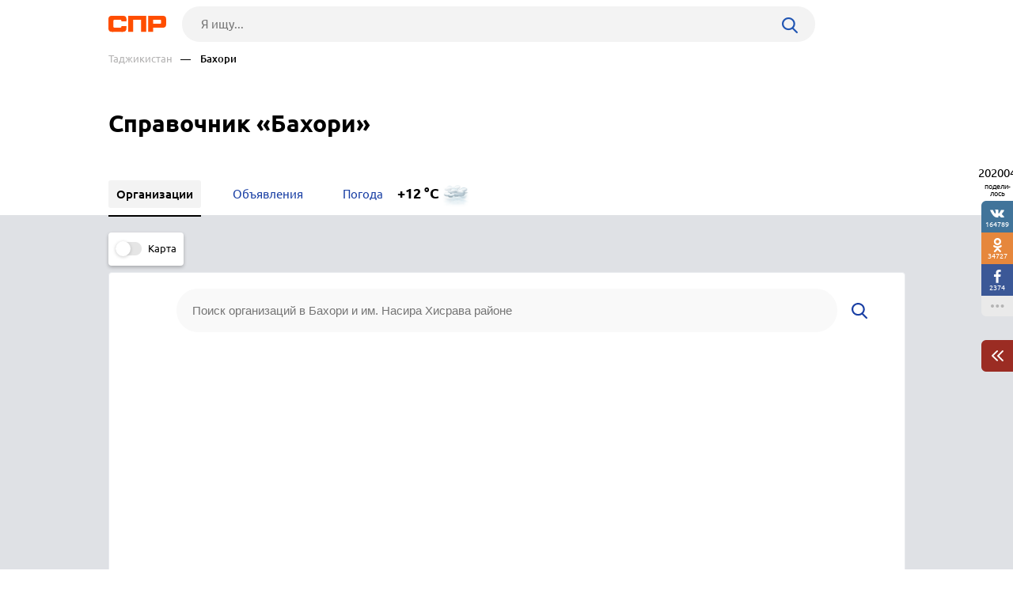

--- FILE ---
content_type: text/html; charset=windows-1251
request_url: https://tadzhikistan.spr.ru/bahori/
body_size: 6233
content:
<!DOCTYPE html><html><head> <title>Бахори — 2 организации и предприятия. Aдреса и телефоны, отзывы, цены и скидки, доска объявлений Бахори и им. Насира Хисрава района.</title> <meta http-equiv="Content-Type" content="text/html; charset=cp1251"/> <meta name="viewport" content="width=device-width, initial-scale=1.0"/> <meta name="description" content="Жёлтые страницы Бахори и им. Насира Хисрава района. Справочник организаций, телефонный справочник фирм и учреждений. Компании Бахори и им. Насира Хисрава района. Реестр предприятий Бахори и им. Насира Хисрава района и отзывы о них. Доска частных объявлений Бахори и им. Насира Хисрава района"/> <meta name="keywords" content="Жёлтые страницы Бахори и им. Насира Хисрава района, компании Бахори и им. Насира Хисрава района, фирмы Бахори и им. Насира Хисрава района, организации Бахори и им. Насира Хисрава района, предприятия Бахори и им. Насира Хисрава района, учреждения Бахори и им. Насира Хисрава района, реестр предприятий Бахори и им. Насира Хисрава района, каталог фирм Бахори и им. Насира Хисрава района, список учреждений Бахори и им. Насира Хисрава района, перечень компаний Бахори и им. Насира Хисрава района, справочник организаций Бахори и им. Насира Хисрава района, доска объявлений Бахори и им. Насира Хисрава района"/> <link rel="shortcut icon" type="image/x-icon" href="/prod_src/img/icons/16x16.ico"/> <link rel="shortcut icon" type="image/x-icon" href="/prod_src/img/icons/32x32.ico"/> <link rel="shortcut icon" type="image/x-icon" href="/prod_src/img/icons/48x48.ico"/> <link rel="shortcut icon" type="image/x-icon" href="/prod_src/img/icons/64x64.ico"/> <link rel="shortcut icon" type="image/x-icon" href="/prod_src/img/icons/96x96.ico"/> <link rel="shortcut icon" type="image/x-icon" href="/prod_src/img/icons/128x128.ico"/> <link rel="stylesheet" type="text/css" href="/prod_src/css/rubric_list.css"><script>window.yaContextCb=window.yaContextCb||[]</script><script src="https://yandex.ru/ads/system/context.js" async></script> </head> <script src="/prod_src/adb/advert.js"></script> <script> let dynamicJS = []; let dynamicCSS = []; </script></head><body class=""><header class="headerNew"> <div class="headerContainer"> <a href="//tadzhikistan.spr.ru/" class="logo"> <img src="/prod_src/img/spr.svg" alt="" width="73"> </a>  <form data-id="search-form" class="headerSearchContainer fullWidth" enctype="multipart/form-data" action="/page/search/" method="get"> <input name="key" class="searchInp fullWidth" type="text"   placeholder="Я ищу..."> <input type="hidden" name="action" value="searchResultPage"/> <input name="filter[id_site_category]" type="hidden"  value="0"/> <input name="filter[id_okrug]" type="hidden"  value="18"/> <input name="filter[id_city]" type="hidden"  value="110317"/> <a class="searchBtn icon-search"></a> </form> </div> <div class="breadcrumbsContainer"> <div class="breadcrumbsDesctop"> <ul class="breadcrumbsStat ">  <li class="breadcrumbsLinks">   <a href="/"  class="headerUnderLinksEl">Таджикистан</a>   </li>  <li class="breadcrumbsLinks">   <span class="headerUnderLinksEl active">&mdash;&nbsp;&nbsp;&nbsp;&nbsp;Бахори</span>   </li>  </ul> </div> <div class="breadcrumbsMobile"> <ul class="breadcrumbsStat" id="breadcrumbsStat" >  <li class="breadcrumbsLinks">   <a href="/"  class="headerUnderLinksEl">Таджикистан</a>   </li>  <li class="breadcrumbsLinks">   <span class="headerUnderLinksEl active">&mdash;&nbsp;&nbsp;&nbsp;&nbsp;Бахори</span>   </li>  </ul> </div></div></header><div class="contWrap"> <div class="middleBlockDefault"> <div class="Header">    <h1 class="HeaderFirst">  Справочник «Бахори» </h1>  </div></div> <nav class="middleMenuDefault" data-middle-menu> <ul>   <li class="active">  <a  >  <span class="text">Организации</span>  </a>    </li>      <li>  <a href="/bahori/board/"  >  <span class="text">Объявления</span>  </a>    </li>   <li>  <a href="/bahori/weather/"  >  <span class="text">Погода</span>  </a>    <span onclick="document.location='/bahori/weather/'" class="weatherItem" style="background-image: url(/images/pogoda/28.gif)">  +12 °C  </span>   </li>  </ul> <div data-middle-menu-arrows class="middleMenuDefaultArrows"></div></nav><main class="rubricList" id="rubric_list_page"> <nav class="rubricListNav"> <div class="rubricListNavItems"> <div class="rubricListNavItemMap item"> <div class="checkbox-block-slide map_on_off">  <input class="checkbox" id="on_off_map_button" autocomplete='off' type="checkbox">  <label for="on_off_map_button"><span>Карта</span></label> </div> </div> </div> </nav> <div class="rubricListMap" data-doscreenshot="1" id="gmaps-map-rubric-list" data-scripts='["\/prod_src\/alone_js\/utils\/maps\/init_yandex_map.js","\/prod_src\/alone_js\/rubric_list_yamap.js"]'> </div> <div class="rubricListContainer"> <div class="rubricListBoederWrap bottom-50"> <div class="rubricListCityBg" style="background-image: url()">  <form data-id="search-form" class="rubricListSearch" enctype="multipart/form-data"  action="/page/search/" method="post">  <!--<div class="rubricListSearchHeader">Поиск</div>-->  <input name="key" type="text"  placeholder="Поиск организаций в Бахори и им. Насира Хисрава районе"/>  <input type="hidden" name="action" value="searchResultPage">  <input name="filter[id_site_category]" type="hidden" value="0">  <input name="filter[id_okrug]" type="hidden" value="18">  <input name="filter[id_city]" type="hidden" value="110317">  <button class="rubricListSearchSubmit"></button> </form>   </div>  <div class="rubricListCategories" data-rubr-categories>   <div class="category">  <a class="categoryInfo" data-rubr-show="3">  <span class="categoryName">Структуры власти</span>  <span class="categoryImg" data-src="/page/?alone_resizeimg&sc=92829fa&p=%7B%22s%22%3A%5B%5B%22resize_to_long_side%22%2C%5B450%5D%5D%5D%2C%22f%22%3A%22%5C%2F%5C%2Fspr.ru%5C%2Fprod_src%5C%2Fmedia_src%5C%2F2020-06%5C%2F1420311.jpg%22%2C%22t%22%3A2%2C%22q%22%3A85%2C%22c%22%3Atrue%2C%22st%22%3A2%7D"></span>  </a>      <a href="/bahori/nalogovie-inspektsii-i-sluzhbi/" class="categoryChild">   Налоговые инспекции и службы <span>1</span>  </a>      </div>   <div class="category">  <a class="categoryInfo" data-rubr-show="450">  <span class="categoryName">Сфера бизнес-услуг</span>  <span class="categoryImg" data-src="/page/?alone_resizeimg&sc=b3fbd83&p=%7B%22s%22%3A%5B%5B%22resize_to_long_side%22%2C%5B450%5D%5D%5D%2C%22f%22%3A%22%5C%2F%5C%2Fspr.ru%5C%2Fprod_src%5C%2Fmedia_src%5C%2F2020-06%5C%2F1420325.jpg%22%2C%22t%22%3A2%2C%22q%22%3A85%2C%22c%22%3Atrue%2C%22st%22%3A2%7D"></span>  </a>      <a href="/bahori/denezhnie-perevodi/" class="categoryChild">   Денежные переводы <span>1</span>  </a>      </div>  </div> </div> <div class="rubricListDesc bottom-50"> Справочники села Бахори уточняют, что оно относится к Хатлонской области Таджикистана, будучи административным центром Бохтарского района, который ранее носил название район Насира Хусрава. В районах Бахори проживает около 25 154 человек. На карте Бахори можно увидеть на на юго-западе республики.<br /><br />Предприятия Бахори и Бахорского района перерабатывают хлопок и выпускают хлопчатобумажную пряжу. Пищевые предприятия представлены хлебопекарными цехами, поставляющими свежую продукцию. На территории района проходят геолого-разведочные работы, приближая перспективу добычи газа и нефти, что значительно повысит экономические показатели этого региона. Сельскохозяйственные организации Бахори выращивают овощные, кормовые культуры и хлопок, применяя инновационную технологию капельного орошения хлопковых полей. Большое внимание также уделяется пчеловодству и скотоводству. Лесное хозяйство, действующее в районе, следит за состоянием лесов. Фирмы и компании Бахори предлагают телекоммуникационные услуги, поставляют товары массового спроса, а также ведут оптовую торговлю производимой здесь продукции. Образовательные учреждения Бахори включают в свой состав средние школы, лицей и образовательно-производственное предприятие. Все телефоны Бахори уточняются в справочных каталогах области, которые можно найти в печатном и электронном вариантах. Контакты фирм и предприятий села содержатся в справочниках телефонов Бахори.<br /><br />Наиболее полное справочное издание — Желтые страницы Бахори и Бахорского района предлагает также краткую справку о направлениях деятельности компаний и учреждений. Телефонные справочники Бахори позволяют быстро находить необходимую информацию. </div> <div id="board"></div> </div></main><div id="anons"></div><div class="someoneBlock top-60 bottom-60" data-ads='{"in_page_id":0,"place":"ads_block_bottom","block_type":"ads_block_yandex"}'> <div id="yandex_rtb_R-A-587048-5" class="bottomAds"></div><script>window.yaContextCb.push(() => { Ya.Context.AdvManager.render({ "blockId": "R-A-587048-5", "renderTo": "yandex_rtb_R-A-587048-5", "type": "feed", "feedCardCount": 6		 })})</script></div><ul class="moduleToolBarsTopPanel hide"> <li class="icon-search" data-id="search-form"></li> <li class="icon-share" data-id="share"></li> <li class="icon-dot-3" data-id="info"></li> 	 	<li class="menu icon-menu" data-id="menu"></li> 	<li class="close icon-cancel" data-id="cansel"></li>	 <li class="back icon-left-arrow" data-id="back"> <a href="/">Таджикистан</a> </li> </ul><div class="moduleToolBarsTopPopup"> <ul data-id="share" class="moduleToolBars moduleToolBarsTopPopupSocilas"> <li data-social-name="vk" class="vk icon-vk"> Vkontakte </li> <li data-social-name="twitter" class="tw icon-twitter"> Twitter </li> <li data-social-name="ok" class="ok icon-odnoklassniki"> Однокласники </li> <li data-social-name="whatsapp"class="wa icon-whatsapp"> WhatsApp </li> <li data-social-name="telegram" class="tg icon-telegram"> Telegram </li> <li data-social-name="mail" class="mm icon-moy-mir"> Мой Мир </li> <li data-social-name="pinterest" class="p icon-pinterest"> Pinterest </li> <li data-social-name="livejournal" class="lg icon-livejournal"> LiveJornal </li>				<li data-social-name="facebook" class="fb icon-facebook">Facebook</li>		<li data-social-name="tiktok" class="lg icon-tiktok">TikTok</li>		 </ul> <div data-id="info" class="moduleToolBarsTopPopupInfo"> <p>Нет данных (id)</p> <p>&nbsp;</p> <a class="top-20" href="//tadzhikistan.spr.ru/page/checkback/?ref=https://tadzhikistan.spr.ru%2Fbahori%2F" rel="nofollow">Заметили ошибку?</a> <div class="hr"></div> <a href="" rel="nofollow">Добавить отзыв</a> <div class="hr"></div> <a href="" rel="nofollow">Войти в кабинет организации</a> <a href="//tadzhikistan.spr.ru/statistics?id_sprav=110317" rel="nofollow">Смотреть статистику</a> <a href="//tadzhikistan.spr.ru/business/" rel="nofollow">Дать рекламу</a> </div> <form data-id="search-form" class="moduleToolBarsTopPopupSearch" enctype="multipart/form-data" action="/page/search/" method="post"> <input name="key" type="text"  placeholder="Я ищу..."> <input type="hidden" name="action" value="searchResultPage"/> <input name="filter[id_site_category]" type="hidden" value="0"/> <input name="filter[id_okrug]" type="hidden" value="18"/> <input name="filter[id_city]" type="hidden" value="110317"/> <button class="icon-right-arrow"></button> </form> <ul data-id="menu" class="moduleToolBarsTopPopupBreadcrumbs">   <li>  <a href="/">Таджикистан</a> </li>   <li>  Бахори </li>  </ul></div><div class="moduleToolBarsRightPopupFade flex-row-center-end" style="display: none"> <div class="moduleToolBarsRightPopupInfo"> <a href="//tadzhikistan.spr.ru/page/checkback/?ref=https://tadzhikistan.spr.ru%2Fbahori%2F" class="reg-15 h-blue" rel="nofollow">Заметили ошибку?</a> <div class="line top-20"></div> <a href="//tadzhikistan.spr.ru/statistics?id_sprav=110317" class="reg-15 h-blue top-20" rel="nofollow">Смотреть статистику</a> <a href="//tadzhikistan.spr.ru/business/" class="reg-15 h-blue dsp-block top-20" rel="nofollow">Дать рекламу</a> <a id="moduleToolBarsRightPopupInfoClose" class="cansel icon-cancel" rel="nofollow"></a> </div></div><div class="moduleToolBars moduleToolBarsRightPanel"> <span class="count" data-name="count">202004</span> <span class="share">подели-лось</span> <a class="btn vk soc icon-vk" data-name="vk"> 164789 </a> <a class="btn ok soc icon-odnoklassniki" data-name="ok"> 34727 </a>	 <a class="btn fb soc icon-facebook" data-name="facebook"> 2374 </a>	 <a id="moduleToolBarsRightShowSharePopup" class="btn watchAll icon-dot-3" rel="nofollow"> </a> <a id="moduleToolBarsRightShowInfoPopup" class="btn arrowCherry top-30" rel="nofollow"> <img src="/prod_src/img/firms/modules/soc_ntw/pop2.png" width="15" height="14" alt=""> </a></div><script>/* С„СЂРѕРЅС‚СЌРЅРґ */FE = { data:[], addAjaxData:function(data){ var parsed_data = JSON.parse(data); for (var i in parsed_data) { this.data[i] = parsed_data[i]; } }, getData:function(index){ if (typeof this.data[index] != 'undefined') { return this.data[index]; } else { return NaN; } }};FE.data['city_lon_lat'] = {"lon":67.8680419921875,"lat":37.1975184211835};FE.data['id_sprav'] = 110317;FE.data['modules'] = [];FE.data['screenshot_gmaps-map-rubric-list'] = '{"map_id":"gmaps-map-rubric-list","file_patch":"\\/rubric_list\\/city\\/110317\\/","file_name":"gmaps-map-rubric-list__4c8a24e7db62c6d6de9dbeba8f722c3a","engine":"phantom","map_url":"https:\\/\\/tadzhikistan.spr.ru\\/bahori\\/","map_sizes":[{"minwidth":1440,"imgsize":[2220,550]},{"minwidth":768,"imgsize":[1440,550]},{"minwidth":0,"imgsize":[380,380]}],"map_type":"yandex","key":"92b93c5ad4fbe361b156d6e59d297903"}';FE.data['key_google_map'] = 'AIzaSyDNE-8TOsc8K6r9aX3YAe9ZmIVoMd2cXbo';FE.data['key_yandex_map'] = '5d5bb8ed-0de0-4d2e-9ab0-898dfcca6ff8';FE.data['id_okrug'] = 18;</script></div><footer> <div class="footerContainer"> <div class="footerNav"> <div class="flex-row-center"> <span class="footerLinkContainer">  <span class="footerLink"><a href="//tadzhikistan.spr.ru/all/">Рубрикатор</a></span>  <span class="footerLink"><a onClick=openLink('//www.spr.ru/novosti/')>Новости</a></span>  <span class="footerLink"><a href="//tadzhikistan.spr.ru/business/" rel="nofollow">Реклама на сайте</a></span>  <span class="footerLink"><a onClick=openLink('//www.spr.ru//page/support/')>Контакты</a></span> </span> <div class="footerSocials">  <a href="https://vk.com/spr_ru" class="icon-vk" target="_blank" rel="nofollow"></a>					  	<a href="https://www.facebook.com/spr.ru" class="icon-facebook" target="_blank" rel="nofollow" ></a>					 </div> </div> <a onClick=openLink('//tadzhikistan.spr.ru/page/firms/addFirm/')  class="footerBtnAddFirm icon-lamp-light" rel="nofollow"> Добавить организацию </a> </div> <div class="footerCopyright"> <span class="footerCopyrightText">2000–2026 © СПР </span> <a class="footerConfidentPolicy" href="//tadzhikistan.spr.ru/page/pk/" rel="nofollow"> Политика конфиденциальности </a> </div> </div></footer><script src='/prod_src/alone_js/libs/jquery-3.3.1.min.js'></script><script type="text/javascript" src="/prod_src/js/rubric_list.js" charset="cp1251"></script><script> console.log(dynamicJS, window.JSLoader); typeof dynamicJS === 'object' && window.JSLoader.executeDynamicJS(dynamicJS); typeof dynamicCSS === 'object' && window.JSLoader.executeDynamicCSS(dynamicCSS);</script> <script type="text/javascript"> (function (m, e, t, r, i, k, a) { m[i] = m[i] || function () { (m[i].a = m[i].a || []).push(arguments) }; m[i].l = 1 * new Date(); k = e.createElement(t), a = e.getElementsByTagName(t)[0], k.async = 1, k.src = r, a.parentNode.insertBefore(k, a) }) (window, document, "script", "https://mc.yandex.ru/metrika/tag.js", "ym"); ym(29363500, "init", { clickmap: true, trackLinks: true, accurateTrackBounce: true, webvisor: true }); </script> <noscript> <div><img src="https://mc.yandex.ru/watch/29363500" style="position:absolute; left:-9999px;" alt=""/></div> </noscript> <script async src="https://www.googletagmanager.com/gtag/js?id=UA-69975961-1"></script> <script> window.dataLayer = window.dataLayer || []; function gtag(){dataLayer.push(arguments);} gtag('js', new Date()); gtag('config', 'UA-69975961-1'); </script></body><!-- 0.06 --></html>

--- FILE ---
content_type: application/javascript; charset=windows-1251
request_url: https://tadzhikistan.spr.ru/prod_src/js/rubric_list.js
body_size: 11996
content:
var rubric_list=function(e){var t={};function n(i){if(t[i])return t[i].exports;var o=t[i]={i:i,l:!1,exports:{}};return e[i].call(o.exports,o,o.exports,n),o.l=!0,o.exports}return n.m=e,n.c=t,n.d=function(e,t,i){n.o(e,t)||Object.defineProperty(e,t,{enumerable:!0,get:i})},n.r=function(e){"undefined"!=typeof Symbol&&Symbol.toStringTag&&Object.defineProperty(e,Symbol.toStringTag,{value:"Module"}),Object.defineProperty(e,"__esModule",{value:!0})},n.t=function(e,t){if(1&t&&(e=n(e)),8&t)return e;if(4&t&&"object"==typeof e&&e&&e.__esModule)return e;var i=Object.create(null);if(n.r(i),Object.defineProperty(i,"default",{enumerable:!0,value:e}),2&t&&"string"!=typeof e)for(var o in e)n.d(i,o,function(t){return e[t]}.bind(null,o));return i},n.n=function(e){var t=e&&e.__esModule?function(){return e.default}:function(){return e};return n.d(t,"a",t),t},n.o=function(e,t){return Object.prototype.hasOwnProperty.call(e,t)},n.p="",n(n.s=125)}({0:function(e,t,n){function i(e){"@babel/helpers - typeof";return(i="function"==typeof Symbol&&"symbol"==typeof Symbol.iterator?function(e){return typeof e}:function(e){return e&&"function"==typeof Symbol&&e.constructor===Symbol&&e!==Symbol.prototype?"symbol":typeof e})(e)}n(6),n(7),n(8),n(10),n(13).init();var o={search:function(){$('[data-id="search-form"]').each(function(){var e=$(this);e.submit(function(){return-1!==window.location.hostname.indexOf("spr.kz")&&e.find('input[name="key"]').each(function(){var e=$(this).val();e=e.replace(/http[s]?:\/\//i,""),$(this).val(e)}),!0})}),$(".searchImg, .searchBtn").click(function(){$(this).closest("form").submit()})},initMiddleMenu:function(){var e=$("[data-middle-menu] > ul");try{if(0==e.length)return;var t=e.find("li"),n=e.find(".active"),i=n.position(),o=t.index(n),a=$("[data-middle-menu-arrows]");e.scrollLeft(window.sessionStorage.getItem("middle_menu_pos")),t.click(function(){var t=e.scrollLeft();window.sessionStorage.setItem("middle_menu_pos",t)}),0==e.scrollLeft()?a.addClass("hideLeft"):a.removeClass("hideLeft");var r=i.left-e.width()/2+n.width();e.animate({scrollLeft:r},500,function(){0==o?a.addClass("hideLeft"):a.removeClass("hideLeft"),o==t.length-1?a.addClass("hideRight"):a.removeClass("hideRight"),window.sessionStorage.setItem("middle_menu_pos",e.scrollLeft())})}catch(e){}},headerSerach:function(){$(document).ready(function(){$(".headerSearchContainer, .tollBtn").on("click",function(e){e.stopPropagation(),e.preventDefault(),$(this).parents(".headerContainer").find(".headerSearchContainer").addClass("active")}),$(window).click(function(){$(".headerSearchContainer").removeClass("active")})})},selectOpenClose:function(){$(".select2").click(function(e){e.stopPropagation(),$(this).toggleClass("active"),$(window).bind("click",function(e){$(".select2").removeClass("active")})})},getTemplateString:function(e,t){return Object.keys(t).forEach(function(n){e=e.replace("{"+n+"}",t[n])}),e},isDOMElement:function(e){return"object"===("undefined"==typeof HTMLElement?"undefined":i(HTMLElement))?e instanceof HTMLElement:e&&"object"===i(e)&&null!==e&&1===e.nodeType&&"string"==typeof e.nodeName},getUrlParameter:function(e){e=e.replace(/[\[]/,"\\[").replace(/[\]]/,"\\]");var t=new RegExp("[\\?&]"+e+"=([^&#]*)").exec(location.search);return null===t?"":decodeURIComponent(t[1].replace(/\+/g," "))},isVisible:function(e){if(this.isDOMElement(e)){var t=e.getBoundingClientRect(),n=document.documentElement.clientHeight,i=t.top>0&&t.top<n,o=t.bottom<n&&t.bottom>0;return i||o}},showInlineSvgPhoneImage:function(){$("[data-svg]").each(function(){var e=$(this),t=e.data("svg");$.ajax({url:t,crossOrigin:!0}).done(function(t){$(t).find("svg").insertAfter(e),e.remove()})})},init_add_review:function(){var e=window.location.href;function t(e){var t=e.substr(e.indexOf("add_review"),e.length).split("."),n=0,i=0;switch(t[1]){case"firm":i=t[2];break;case"net":n=t[2]}window.JSLoader.loadCss("/prod_src/css/review_create_loader.css"),window.JSLoader.load("/prod_src/js/review_create_loader.js",function(){window.reviews.add_review.show(i,n)}),timerId=setInterval(function(){$(".popupWraper").length&&(clearInterval(timerId),$(".dinamicSelectBoxFilial").each(function(){$(this).data("idFirm")==FE.data.id_firm&&$(this).trigger("click")}))},300)}-1!=e.indexOf("add_review")&&(t(e),window.location.hash=""),window.addEventListener("popstate",function(n){var i=window.location.href;-1!=i.indexOf("add_review")&&(history.replaceState(null,null,e),history.go(-1),t(i))})}};$(document).ready(function(){o.init_add_review(),o.search(),o.initMiddleMenu(),o.headerSerach(),o.selectOpenClose(),o.showInlineSvgPhoneImage(),$(".btnUp").click(function(){$("html, body").animate({scrollTop:0},"slow")}),$(document).on("click","#owl-firmMenu li, .firmMenuItems li",function(e){$(this).find(".nonActiveMenuItem").length>0&&o.openShareTarget()})}),window.openLink=function(e){window.location.href=e},DOMTokenList.prototype.containsAny=function(e){for(var t=0;t<e.length;t++){var n=e[t];if(this.contains(n))return!0}return!1},e.exports=o,$(document).on("click",".bigHeaderSearchShow",function(){$(".bigHeaderSearch").addClass("show")}),$(document).bind("click",function(e){$(e.target).closest(".bigHeaderSearch").length||$(e.target).hasClass("bigHeaderSearchShow")||$(".bigHeaderSearch").removeClass("show")}),$(document).on("keyup paste",".regSearch",function(){skey=$(this).val().trim(),skey.length>3?($(".regSearchRes").html(""),$.ajax({url:"/empty/",type:"post",data:{ajax:1,action:"setReg",skey:skey,request_data_type:"json"},dataType:"json",beforeSend:function(){},success:function(e){void 0!==e.list?$(".regSearchRes").html(e.list):$(".regSearchRes").html(e.responseJSON.list)},complete:function(){}})):$(".regSearchRes").html("")})},1:function(e,t){var n={Android:function(){return/Android/i.test(navigator.userAgent)&&/mobile|Mobile/i.test(navigator.userAgent)},BlackBerry:function(){return/BlackBerry/i.test(navigator.userAgent)||/BB10; Touch/i.test(navigator.userAgent)},iOS:function(){return/iPhone|iPod/i.test(navigator.userAgent)},Opera:function(){return/Opera Mini/i.test(navigator.userAgent)},Windows:function(){return/IEMobile/i.test(navigator.userAgent)||/webOS/i.test(navigator.userAgent)},any:function(){return n.Android()||n.BlackBerry()||n.iOS()||n.Opera()||n.Windows()}};e.exports=n},10:function(e,t,n){n(11);var i=n(3),o=i.getShareLinks(document.location.href);(function(){var e=$(".moduleToolBarsTopPanel"),t=$(".moduleToolBarsTopPopup"),n=function(){t.hide(),e.find('[data-id="back"],[data-id="menu"]').show(),e.find('[data-id="cansel"]').hide()};t.find("[data-href]").click(function(){window.open($(this).data("href"),"_blank")}),t.find("[data-social-name]").click(function(){var e=$(this).attr("data-social-name");e in o&&(i.updateShareClickCount(e),i.openSocialUrl(o[e]))}),e.find("[data-id]").click(function(){var i=$(this).data("id");e.find("[data-id]").removeClass("active"),$(this).addClass("active"),"menu"==i&&($(this).hide(),e.find('[data-id="back"],[data-id="menu"]').hide(),e.find('[data-id="cansel"]').show()),"cansel"==i?n():(t.find("[data-id]").hide(),t.find('[data-id="'.concat(i,'"]')).show(),t.show())}),window.addEventListener("scroll",function(){$(window).scrollTop()>30?e.removeClass("hide").addClass("show"):(e.removeClass("show").addClass("hide"),n())},{capture:!0,passive:!0})})(),function(){var e=$(".moduleToolBarsRightPanel");e.find("[data-name]").click(function(){var e=$(this).data("name");e in o&&(i.updateShareClickCount(e,function(e){window.postMessage({module:"tool_bars",action:"updateShareCount",values:e})}),i.openSocialUrl(o[e]))}),$("#moduleToolBarsRightShowSharePopup").click(function(){i.showSharePopup()});var t=$(".moduleToolBarsRightPopupFade");$("#moduleToolBarsRightShowInfoPopup").click(function(){t.show()}),$("#moduleToolBarsRightPopupInfoClose").click(function(){t.hide()});var n=window.addEventListener?"addEventListener":"attachEvent";(0,window[n])("attachEvent"===n?"onmessage":"message",function(t){if("tool_bars"==t.data.module&&"updateShareCount"==t.data.action)for(social_name in t.data.values)e.find('[data-name="'.concat(social_name,'"]')).text(t.data.values[social_name])})}()},11:function(e,t,n){},12:function(e,t,n){},125:function(e,t,n){n(0);n(126);var i=n(25),o=n(5);n(2),n(69),n(70),n(41);var a=n(15);function r(){var e=a.crete({css:{content:{height:"calc(100vh - 100px)"}}}),t=!1;$(".categoryInfo[data-rubr-show]").on("click touchstart",function(){return $(this).parent(".category").toggleClass("open"),!1}),$("[data-rubr-categories] [data-rubr-show]").click(function(){!function(n,i){t||(t=!0,e.ajax({url:"/page/rubricList/",data:{action:"getRubrPopup",id_rubr_category:n,id_sprav:FE.getData("id_sprav")}}).done(function(){e.hideNext(),e.hidePrev(),e.show(),t=!1}).fail(function(){t=!1}))}($(this).attr("data-rubr-show"))})}n(16),n(127),$(document).ready(function(){$("#gmaps-map-rubric-list").length&&function(){var e=$("#gmaps-map-rubric-list")[0].screenshot;$("#on_off_map_button").click(function(){$("#rubric_list_page").toggleClass("mapOn"),$("#rubric_list_page").hasClass("mapOn")&&!e.is_js_map()&&e.init_js_map()})}(),i("[data-top-rubrics]"),r(),new o({elements_selector:"[data-rubr-categories] [data-src]"}),new o({elements_selector:'[data-module="board"] [data-src]'})})},126:function(e,t,n){},127:function(e,t,n){},13:function(e,t,n){var i=n(2);e.exports={banner_stick:function(e,t){var n=t.stick,i=!1;setTimeout(function(){i=!0,"ads_block_top"==t.place&&e.parent().css("height","auto"),e.css({position:"relative"})},n),$(window).scroll(function(){if(!i){var n=$(this).scrollTop();e.offset().top<n&&("ads_block_top"==t.place&&e.parent().css("height",e.height()),e.css({position:"fixed",top:0}),i=!0)}})},adblock_fix:function(e,t){void 0===window.adbDetect&&"ads_block_top"==t.place&&"spr_by_okrug"==t.adbfix.type&&"ads_block_spr"!==t.block_type&&""!=t.adbfix.id_okrug&&$.get("/page/module/ads_block_spr/showAdblock/?id_okrug="+t.adbfix.id_okrug,function(t){e.html(t),i.run_spr_default_banner()})},init:function(){var e=this;$('[data-module="ads_spr"]').each(function(){0==$(this).closest("[data-ads]").length&&(i.run_spr_default_banner(),i.run_spr_simple_banner())}),$("[data-ads]").each(function(){var t=$(this).data("ads");"stick"in t&&e.banner_stick($(this),t),"adbfix"in t?e.adblock_fix($(this),t):"ads_block_spr"==t.block_type&&(i.run_spr_default_banner(),i.run_spr_simple_banner())})}},function(){var e=window.addEventListener?"addEventListener":"attachEvent";(0,window[e])("attachEvent"===e?"onmessage":"message",function(e){try{if(e.origin!==location.protocol+"//"+location.hostname)return;"fixEmptyBanner"==e.data.action&&$(document).ready(function(){var t,n;$("[data-ads]").each(function(){if(1*(t=$(this).data("ads")).in_page_id==1*e.data.in_page_id)return n=$(this),!1}),void 0!==t&&"emptyFix"in t&&0!=t.emptyFix.length&&("ads_block_spr"==t.emptyFix[0].type&&$.ajax({url:"/page/module/ads_block_spr/showAjax/",data:t.emptyFix[0].options,dataType:"html"}).done(function(e){n.html(e),i.run_spr_default_banner(),i.run_spr_simple_banner()}),"html"in t.emptyFix[0].options&&(n.html(""),n.append(t.emptyFix[0].options.html)),t.emptyFix.shift(),n.data("ads",t))})}catch(e){}})}()},14:function(e,t,n){},15:function(e,t,n){var i=n(1);e.exports={popup_count:0,templates:{},crete:function(){var e=arguments.length>0&&void 0!==arguments[0]?arguments[0]:{},t=this,n=Object.assign({"hideOnСlickOutside":!0,css:{}},e),o={id:"pop_"+t.popup_count++,template_name:"",hide_arrows:!1};return o.prev_next_lock=0,o.prev_next_timeout_id=0,o.ajax=function(){var e="html";return void 0===arguments[0].data&&(arguments[0].data={}),arguments[0].method="GET",arguments[0].data.request_data_type="html",e="html",void 0!==arguments[0].dataType?"json"==arguments[0].dataType&&(arguments[0].data.request_data_type="json",e="json"):arguments[0].dataType="html",arguments[0].data.fe=1,arguments[0].data.ajax=1,arguments[0].data.get_popup=1,o.template_name in t.templates&&(arguments[0].data.template_is_loaded=1,o.showPreloader()),$.ajax.apply($,arguments).done(function(i){var a,r,s;o.hidePreloader(),clearTimeout(o.prev_next_timeout_id),o.prev_next_lock=0,"json"==e?(o.fe=i.fe_data,s=i.content):(o.fe=JSON.parse($(i).filter("[fe]").attr("fe")),s=i),s="<div>"+s+"</div>";var c=$(s);"html"==e&&c.find("[fe]").remove(),o.template_name in t.templates?a="html"==e?c.html():s:(a=c.find("[content]").html(),(r=c.find("[template_name]")).find("[content]").html(""),o.template_name=r.attr("template_name"),t.templates[o.template_name]=r.html()),function(e,i){if(0==$("#"+e.id).length){var o=$(t.templates[e.template_name]);if(o.attr("is_popup",1),o.attr("id",e.id).find("[content]").html(i),"css"in n)for(window_element_name in n.css){for(css_prop in n.css[window_element_name])o.find("["+window_element_name+"]").css(css_prop,n.css[window_element_name][css_prop]);o.find("[content]").css(css_prop,n.css[css_prop])}$("body").append(o),$("#"+e.id).prop("wind",e),$("#"+e.id+" [close]").click(function(t){e.hide(),$("#"+e.id).remove()}),n.hideOnСlickOutside&&$("#"+e.id).click(function(t){t.target.hasAttribute("is_popup")&&e.hide()})}else $("#"+e.id+" [content]").html(i)}(o,a)})},o.onPrevClick=function(e){$(document).off("click","#"+o.id+" [prev]").on("click","#"+o.id+" [prev]",function(t){0==o.prev_next_lock&&(o.prev_next_lock=1,e(t)),clearTimeout(o.prev_next_timeout_id),o.prev_next_timeout_id=setTimeout(function(){o.prev_next_lock=0},500)})},o.onNextClick=function(e){$(document).off("click","#"+o.id+" [next]").on("click","#"+o.id+" [next]",function(t){0==o.prev_next_lock&&(o.prev_next_lock=1,e(t)),clearTimeout(o.prev_next_timeout_id),o.prev_next_timeout_id=setTimeout(function(){o.prev_next_lock=0},500)})},o.onCloseClick=function(e){$(document).off("click","#"+o.id+" [close]").on("click","#"+o.id+" [close]",e)},o.onSubmitClick=function(e){$(document).off("click","#"+o.id+" [submit]").on("click","#"+o.id+" [submit]",e)},o.onCancelClick=function(e){$(document).off("click","#"+o.id+" [cancel]").on("click","#"+o.id+" [cancel]",e)},o.show=function(){setTimeout(function(){$("#"+o.id).addClass("show")},10),i.any()&&$("body").addClass("hidden"),$("#"+o.id).trigger("show"+o.id)},o.hide=function(){$("#"+o.id).removeClass("show"),$("body").removeClass("hidden"),$("#"+o.id).trigger("hide"+o.id)},o.onShow=function(e){$(document).on("show"+o.id,"#"+o.id,function(){e()})},o.onHide=function(e){$(document).on("hide"+o.id,"#"+o.id,function(){e()})},o.hideNext=function(){$("#"+o.id+" [next]").hide()},o.hidePrev=function(){$("#"+o.id+" [prev]").hide()},o.showNext=function(){$("#"+o.id+" [next]").show()},o.showPrev=function(){$("#"+o.id+" [prev]").show()},o.showPreloader=function(){$("#"+o.id).find("[loader]").removeClass("hide")},o.hidePreloader=function(){$("#"+o.id).find("[loader]").addClass("hide")},o.destroy=function(){$("#"+o.id).remove(),o=null},o.findParentPopup=function(e){var t=e.closest("[is_popup]");return!!t&&t.prop("wind")},o}}},16:function(e,t,n){},2:function(e,t,n){n(14);var i=n(1),o=n(4);function a(e,t){if(1!=e.data("imgLoaded")){var n=e.find("[data-img]"),i=n.length,o=0;n.each(function(){var n=$(this).data("img"),a=new Image;a.onload=function(){++o==i&&(e.data("imgLoaded",!0),t())},a.src=n})}else t()}var r=!1;e.exports={run_spr_simple_banner:function(){this.run_mobile_additional_version();var e=1500,t=1500,n=1500;$(document).ready(function(){if(!($(".moduleAdsMobile").length>0&&window.innerWidth>480)){if(0==$(".moduleAdsSimple").length)return!1;a($(".moduleAdsSimple"),function(){$(".moduleAdsSimpleFoto").css("background-image","url("+$(".moduleAdsSimpleFoto").data("img")+")"),i()}),$(".moduleAdsSimple [data-url]").on("click",function(e){if(e.target.hasAttribute("href"))return!1;window.open($(this).data("url"),"_blank")}),$(".moduleAdsSimple .moduleAdsbtnCancel").on("click",function(){$(".moduleAdsSimple").hide()})}function i(){$(".moduleAdsSimpleFoto,.moduleAdsSimpleLink,.moduleAdsSimpleTitle,.moduleAdsSimpleList,.moduleAdsSimpleText").removeClass("show hide"),setTimeout(function(){$(".moduleAdsSimpleFoto").addClass("show"),setTimeout(function(){$(".moduleAdsSimpleLink").addClass("show"),$(".moduleAdsSimpleTitle").addClass("show").delay(e).queue(function(){$(this).addClass("hide").dequeue()}),setTimeout(function(){$(".moduleAdsSimpleList").addClass("show").delay(e).queue(function(){$(this).addClass("hide").dequeue()})},e+800),setTimeout(function(){$(".moduleAdsSimpleText").addClass("show").delay(t).queue(function(){$(this).addClass("hide").dequeue(),setTimeout(i,n)})},e+t+1800)},1e3)},500)}})},run_spr_default_banner:function(){if(!r){r=!0,this.run_mobile_additional_version();var e,t=[],n=3e3,s=!1,c={0:[0,1],1:[0,2],2:[1,2]},d=0,l=5,u=$('[data-module="ads_spr"]:not(.moduleAdsMobile)').eq(0),f=u.html();$(document).ready(function(){m();var e=o(function(){m()},150);window.addEventListener("resize",e,{capture:!0,passive:!0})})}function m(){!function(){for(var n=0;n<t.length;n++)clearTimeout(t[n]);clearInterval(e),t=[],d=0,l=5,s&&u.html(f);s=!0,u.find("img.moduleAdsbtnCancel").click(function(){$(this).parents(".wraperAdventBlock, .advertBlock, .moduleAdsDefault").css("display","none")}),u.find(".moduleAdsbtnCancel").hover(function(){$(".sprBlContainer").css("filter","none")},function(){$(".sprBlContainer").css("filter","")}),u.find("[data-url]").click(function(){window.open($(this).data("url"),"_blank")})}(),a(u.find("#img_animaine"),function(){i.any()&&window.innerHeight>window.innerWidth?function(){if($(".moduleAdsMobile").length>0)return;!function e(){for(var n=200,i=0;i<t.length;i++)clearTimeout(t[i]);$("div.sprBlElement .pad-4-4").addClass("top"),$("div.sprBlElement").each(function(e){var i=$(this);0!=e&&5!=e&&(l++,t.push(setTimeout(function(){i.show().css({"z-index":l}).find(".top").removeClass("top")},n)),n+=3e3)}),t.push(setTimeout(function(){e()},n+2e3))}()}():function(i){var o=10;t.push(setTimeout(function(){o=function(e){return u.find("div.sprBlElement").each(function(n,i){var o=$(this);(n+1)%2==0?t.push(setTimeout(function(){o.removeClass("top"),o.find(".sprBlElement__bg").css({"z-index":1}),o.find(".top").removeClass("top")},e)):(o.removeClass("fade"),t.push(setTimeout(function(){o.addClass("fade")},e))),e+=250}),e}(o),t.push(setTimeout(function(){e=setInterval(function(){i()},n)},o+250))},10))}(p)})}function p(){3===d&&(d=0);var e=u.find("div#img_animaine").eq(c[d][0]).find("[data-img]").attr("data-img"),n=u.find("div#img_animaine").eq(c[d][1]).find("[data-img]").attr("data-img"),i=u.find(".sprBlElement__bg[data-img]").eq("0").clone(),o=u.find(".sprBlElement__bg[data-img]").eq("0").clone();i.css({background:"url("+n+")","z-index":l}).addClass("top-a").attr({"data-img":n}),o.css({background:"url("+e+")","z-index":l}).addClass("top-a").attr({"data-img":e}),u.find("div#img_animaine").eq(c[d][0]).find("div.sprBlElement__bg").attr("old","1"),u.find("div#img_animaine").eq(c[d][1]).find("div.sprBlElement__bg").attr("old","1"),u.find("div#img_animaine").eq(c[d][0]).find(".pad-4-4").prepend(i),u.find("div#img_animaine").eq(c[d][1]).find(".pad-4-4").prepend(o);var a=d;t.push(setTimeout(function(){u.find("div#img_animaine").eq(c[a][0]).find("div[old]").remove(),u.find("div#img_animaine").eq(c[a][1]).find("div[old]").remove()},500)),1e5===++l&&(l=1),d++}},run_mobile_additional_version:function(){$(document).ready(function(){var e=$(".moduleAdsMobile");e.find(".moduleAdsMobileCancel").click(function(t){e.hide(),t.stopPropagation()}),$('[data-module="ads_spr"][data-url]').on("click",function(){window.open($(this).data("url"),"_blank")})})}}},25:function(e,t,n){var i=n(5);e.exports=function(e){var t=arguments.length>1&&void 0!==arguments[1]?arguments[1]:{},n=[],o=Object.assign({scoll_count:3,speed:800},t);$(e).each(function(e){n.push({gallery:$(this),scollbar:$(this).find("[data-scroll]"),go_left:$(this).find("[data-arrowleft]"),go_right:$(this).find("[data-arrowright]"),items:$(this).find("[data-item]"),now_scoling:!1,init:function(){var e=this;e.items.eq(0).outerWidth()*e.items.length>e.gallery.innerWidth()&&e.go_right.toggleClass("show"),e.go_right.unbind("click").click(function(){if(!e.now_scoling){e.now_scoling=!0;var t=e.items.eq(0).outerWidth();0==e.scollbar.scrollLeft()&&e.go_left.addClass("show"),e.scollbar.animate({scrollLeft:e.scollbar.scrollLeft()+t*o.scoll_count},o.speed,function(){Math.ceil(e.scollbar.scrollLeft())>=Math.floor(t*e.items.length-e.scollbar.innerWidth())&&e.go_right.removeClass("show"),e.now_scoling=!1})}}),e.go_left.unbind("click").click(function(){if(!e.now_scoling){e.now_scoling=!0;var t=e.items.outerWidth();e.scollbar.animate({scrollLeft:e.scollbar.scrollLeft()-t*o.scoll_count},o.speed,function(){0==e.scollbar.scrollLeft()&&(e.go_left.removeClass("show"),e.go_right.addClass("show")),e.now_scoling=!1})}})}}),n[e].init()}),new i({elements_selector:e+" [data-src]"})}},3:function(e,t,n){n(12),e.exports={openSocialUrl:function(e){var t=Math.floor(((screen.availWidth||1024)-800)/2),n=Math.floor(((screen.availHeight||700)-500)/2),i=window.open(e,"social","width=800,height=500,left="+t+",top="+n+",location=0,menubar=0,toolbar=0,status=0,scrollbars=1,resizable=1");i&&i.focus()},showSharePopup:function(){var e=arguments.length>0&&void 0!==arguments[0]?arguments[0]:window.location.href,t=this,n=t.getShareLinks(e),i='[data-module="social"][data-share-popup]',o=function(){var o=$(i);o.find("[data-name]").each(function(){$(this).unbind("click").click(function(){var i=$(this).data("name");-1!=window.location.href.toLowerCase().indexOf(e.toLowerCase())&&t.updateShareClickCount(i,function(e){window.postMessage({module:"tool_bars",action:"updateShareCount",values:e})}),t.openSocialUrl(n[i])})}),o.unbind("click").click(function(e){if($(e.target).closest("[data-name]").length>0)return!1;o.hide()}),o.show()};0==$(i).length?$.get("/page/module/social/setSharePopup/",{},function(e){$("body").append(e),o()}):o()},getShareLinks:function(e){return{facebook:"https://www.facebook.com/sharer/sharer.php?u="+(e=encodeURIComponent(e)),vk:"http://vk.com/share.php?url="+e,twitter:"https://twitter.com/intent/tweet?url="+e,ok:"https://connect.ok.ru/dk?st.cmd=WidgetSharePreview&st.shareUrl="+e,whatsapp:"https://api.whatsapp.com/send?text="+e,telegram:"https://telegram.me/share/url?url="+e,mail:"http://connect.mail.ru/share?url_in_cp1251=1&share_url="+e,pinterest:"https://pinterest.com/pin/create/bookmarklet/?url="+e,livejournal:"http://www.livejournal.com/update.bml?event="+e}},updateShareClickCount:function(e,t){$.post("/page/module/social/updateShareCount/",{social_name:e},function(e){"function"==typeof t&&t(e)},"json")}}},4:function(e,t){e.exports=function(e,t){var n=!1;return function(){n||(e.apply(null,arguments),n=!0,setTimeout(function(){n=!1},t))}}},41:function(e,t){function n(e){"@babel/helpers - typeof";return(n="function"==typeof Symbol&&"symbol"==typeof Symbol.iterator?function(e){return typeof e}:function(e){return e&&"function"==typeof Symbol&&e.constructor===Symbol&&e!==Symbol.prototype?"symbol":typeof e})(e)}$(document).ready(function(){var e="key_google_map"in FE.data?FE.data.key_google_map:"",t="key_yandex_map"in FE.data?FE.data.key_yandex_map:"",i="https://maps.googleapis.com/maps/api/js?key="+e,o="google_spr_"+(new Date).getTime(),a=!1,r="https://api-maps.yandex.ru/2.1/?lang=ru_RU"+(""!=t?"&apikey="+t:""),s="yandex_spr_"+(new Date).getTime(),c=!1;$("[data-doscreenshot]").each(function(){var e=$(this);1==+e.data("doscreenshot")&&(e[0].screenshot=new function(e){var t=this;t.js_now_init=!1,"screenshot_"+e in FE.data?t.options=JSON.parse(FE.data["screenshot_"+e]):console.error('Не заданны параметры рендера карты в FE, нет вызова в шаблоне new Modules("getmap", $getmap_params, "GetScript")');return t.render=function(e){$.ajax({url:"/screenshotmap/?ajax=1&action=checkimage&request_data_type=json",type:"post",data:t.options,timeout:2e3}).done(function(e){"load_img"===e.message?t.init_img_map():t.init_js_map()}).fail(function(){t.init_js_map()}),"function"==typeof e&&e()},t.init_img_map=function(){var e=t.options;$("#"+e.map_id).removeClass("jsmap").addClass("imgmap").html('<div class="imgmap_fade"></div>');var n=e.map_sizes;if(n=n.sort(function(e,t){return e.minwidth===t.minwidth?0:e.minwidth<t.minwidth?-1:1}),!document.getElementById("style_"+e.map_id)){for(var i="",o=0;o<n.length;o++)img_src="/prod_src/img/maps/"+e.map_type+"/"+e.file_patch+"/"+e.file_name+"_"+n[o].imgsize[0]+"_"+n[o].imgsize[1]+".png",i+="@media (min-width:"+n[o].minwidth+"px) {#"+e.map_id+"{background-image:url("+img_src+")}}";$("head").append('<style id="style_'+e.map_id+'">'+i+"</style>")}$("#"+e.map_id+" .imgmap_fade").unbind("click").click(function(){t.init_js_map()})},t.init_js_map=function(e){var n=t.options;$("#"+n.map_id+" .imgmap_fade").addClass("loader"),t.init_js_map_api(n.map_type,function(){$("#style_"+n.map_id).remove();var i=$("#"+n.map_id);if(i.is(":visible")&&1!=t.js_now_init){t.js_now_init=!0,i.removeClass("imgmap").addClass("jsmap").html("");var o=i.data("scripts");t.loadArrayScripts(o,0,function(){t.js_now_init=!1,"function"==typeof e&&e()})}})},t.loadArrayScripts=function(e,n,i){e.length>0&&t.loadScript(e[n],function(){++n!==e.length?t.loadArrayScripts(e,n,i):"function"==typeof i&&$(document).ready(function(){i()})})},t.loadScript=function(e,t){var n=document.createElement("script");n.src=e,n.type="text/javascript",document.getElementsByTagName("body")[0].appendChild(n),n.onload=t},t.init_js_map_api=function(e,t){var d,l;"google"===e&&(o in window||(window[o]=function(){a=!0}),d=setInterval(function(){a&&(t(),clearInterval(d))},10),document.getElementById("loaderGoogle")||((l=document.createElement("script")).id="loaderGoogle",l.type="text/javascript",document.getElementsByTagName("head")[0].appendChild(l),l.src=i+"&callback="+o)),"yandex"===e&&(s in window||(window[s]=function(){c=!0}),d=setInterval(function(){c&&(t(),clearInterval(d))},10),"object"===("undefined"==typeof ymaps?"undefined":n(ymaps))||document.getElementById("loaderYandex")||((l=document.createElement("script")).id="loaderYandex",l.type="text/javascript",document.getElementsByTagName("head")[0].appendChild(l),l.src=r+"&onload="+s))},t.is_js_map=function(){return $("#"+this.options.map_id).hasClass("jsmap")},t.is_img_map=function(){return $("#"+this.options.map_id).hasClass("imgmap")},t}(e.attr("id")),e[0].screenshot.render())})})},5:function(e,t,n){var i,o;function a(e){"@babel/helpers - typeof";return(a="function"==typeof Symbol&&"symbol"==typeof Symbol.iterator?function(e){return typeof e}:function(e){return e&&"function"==typeof Symbol&&e.constructor===Symbol&&e!==Symbol.prototype?"symbol":typeof e})(e)}var r=Object.assign||function(e){for(var t=1;t<arguments.length;t++){var n=arguments[t];for(var i in n)Object.prototype.hasOwnProperty.call(n,i)&&(e[i]=n[i])}return e},s="function"==typeof Symbol&&"symbol"===a(Symbol.iterator)?function(e){return a(e)}:function(e){return e&&"function"==typeof Symbol&&e.constructor===Symbol&&e!==Symbol.prototype?"symbol":a(e)};!function(a,r){"object"===s(t)&&void 0!==e?e.exports=r():void 0===(o="function"==typeof(i=r)?i.call(t,n,t,e):i)||(e.exports=o)}(0,function(){"use strict";var e={elements_selector:"img",container:document,threshold:300,thresholds:null,data_src:"src",data_srcset:"srcset",data_sizes:"sizes",data_bg:"bg",class_loading:"loading",class_loaded:"loaded",class_error:"error",load_delay:0,callback_load:null,callback_error:null,callback_set:null,callback_enter:null,callback_finish:null,to_webp:!1},t=function(e,t){return e.getAttribute("data-"+t)},n=function(e,t,n){var i="data-"+t;null!==n?e.setAttribute(i,n):e.removeAttribute(i)},i=function(e){return n(e,"was-processed","true")},o=function(e){return"true"===t(e,"was-processed")},a=function(e,t){return n(e,"ll-timeout",t)},s=function(e){return t(e,"ll-timeout")},c=function(e,t){var n,i=new e(t);try{n=new CustomEvent("LazyLoad::Initialized",{detail:{instance:i}})}catch(e){(n=document.createEvent("CustomEvent")).initCustomEvent("LazyLoad::Initialized",!1,!1,{instance:i})}window.dispatchEvent(n)};var d=function(e,t){return t?e.replace(/\.(jpe?g|png)/gi,".webp"):e},l="undefined"!=typeof window,u=l&&!("onscroll"in window)||/(gle|ing|ro)bot|crawl|spider/i.test(navigator.userAgent),f=l&&"IntersectionObserver"in window,m=l&&"classList"in document.createElement("p"),p=l&&function(){var e=document.createElement("canvas");return!(!e.getContext||!e.getContext("2d"))&&0===e.toDataURL("image/webp").indexOf("data:image/webp")}(),h=function(e,n,i,o){for(var a,r=0;a=e.children[r];r+=1)if("SOURCE"===a.tagName){var s=t(a,i);_(a,n,s,o)}},_=function(e,t,n,i){n&&e.setAttribute(t,d(n,i))},g={IMG:function(e,n){var i=p&&n.to_webp,o=n.data_srcset,a=e.parentNode;a&&"PICTURE"===a.tagName&&h(a,"srcset",o,i);var r=t(e,n.data_sizes);_(e,"sizes",r);var s=t(e,o);_(e,"srcset",s,i);var c=t(e,n.data_src);_(e,"src",c,i)},IFRAME:function(e,n){var i=t(e,n.data_src);_(e,"src",i)},VIDEO:function(e,n){var i=n.data_src,o=t(e,i);h(e,"src",i),_(e,"src",o),e.load()}},v=function(e,n){var i=n._settings,o=e.tagName,a=g[o];if(a)return a(e,i),n._updateLoadingCount(1),void(n._elements=function(e,t){return e.filter(function(e){return e!==t})}(n._elements,e));!function(e,n){var i=p&&n.to_webp,o=t(e,n.data_src),a=t(e,n.data_bg);if(o){var r=d(o,i);e.style.backgroundImage='url("'+r+'")'}if(a){var s=d(a,i);e.style.backgroundImage=s}}(e,i)},b=function(e,t){m?e.classList.add(t):e.className+=(e.className?" ":"")+t},w=function(e,t){e&&e(t)},y=function(e,t,n){e.addEventListener(t,n)},$=function(e,t,n){e.removeEventListener(t,n)},k=function(e,t,n){$(e,"load",t),$(e,"loadeddata",t),$(e,"error",n)},S=function(e,t,n){var i=n._settings,o=t?i.class_loaded:i.class_error,a=t?i.callback_load:i.callback_error,r=e.target;!function(e,t){m?e.classList.remove(t):e.className=e.className.replace(new RegExp("(^|\\s+)"+t+"(\\s+|$)")," ").replace(/^\s+/,"").replace(/\s+$/,"")}(r,i.class_loading),b(r,o),w(a,r),n._updateLoadingCount(-1)},C=function(e,t){var n=function n(o){S(o,!0,t),k(e,n,i)},i=function i(o){S(o,!1,t),k(e,n,i)};!function(e,t,n){y(e,"load",t),y(e,"loadeddata",t),y(e,"error",n)}(e,n,i)},x=["IMG","IFRAME","VIDEO"],E=function(e,t,n){T(e,n),t.unobserve(e)},A=function(e){var t=s(e);t&&(clearTimeout(t),a(e,null))};function T(e,t,n){var a=t._settings;!n&&o(e)||(w(a.callback_enter,e),x.indexOf(e.tagName)>-1&&(C(e,t),b(e,a.class_loading)),v(e,t),i(e),w(a.callback_set,e))}var j=function(e){return e.isIntersecting||e.intersectionRatio>0},L=function(t,n){this._settings=function(t){return r({},e,t)}(t),this._setObserver(),this._loadingCount=0,this.update(n)};return L.prototype={_manageIntersection:function(e){var t=this._observer,n=this._settings.load_delay,i=e.target;n?j(e)?function(e,t,n){var i=n._settings.load_delay,o=s(e);o||(o=setTimeout(function(){E(e,t,n),A(e)},i),a(e,o))}(i,t,this):A(i):j(e)&&E(i,t,this)},_onIntersection:function(e){e.forEach(this._manageIntersection.bind(this))},_setObserver:function(){f&&(this._observer=new IntersectionObserver(this._onIntersection.bind(this),function(e){return{root:e.container===document?null:e.container,rootMargin:e.thresholds||e.threshold+"px"}}(this._settings)))},_updateLoadingCount:function(e){this._loadingCount+=e,0===this._elements.length&&0===this._loadingCount&&w(this._settings.callback_finish)},update:function(e){var t=this,n=this._settings,i=e||n.container.querySelectorAll(n.elements_selector);this._elements=function(e){return e.filter(function(e){return!o(e)})}(Array.prototype.slice.call(i)),!u&&this._observer?this._elements.forEach(function(e){t._observer.observe(e)}):this.loadAll()},destroy:function(){var e=this;this._observer&&(this._elements.forEach(function(t){e._observer.unobserve(t)}),this._observer=null),this._elements=null,this._settings=null},load:function(e,t){T(e,this,t)},loadAll:function(){var e=this;this._elements.forEach(function(t){e.load(t)})}},l&&function(e,t){if(t)if(t.length)for(var n,i=0;n=t[i];i+=1)c(e,n);else c(e,t)}(L,window.lazyLoadOptions),L})},6:function(e,t,n){},69:function(e,t,n){},7:function(e,t,n){},70:function(e,t,n){n(0);var i=n(5);$(document).ready(function(){new i({elements_selector:'[data-module="board"] [data-src]'})})},8:function(e,t,n){function i(e){"@babel/helpers - typeof";return(i="function"==typeof Symbol&&"symbol"==typeof Symbol.iterator?function(e){return typeof e}:function(e){return e&&"function"==typeof Symbol&&e.constructor===Symbol&&e!==Symbol.prototype?"symbol":typeof e})(e)}var o=n(9),a={load:function(e,t,n){var i=document.createElement("script");i.src=e,"function"==typeof t&&(i.onload=t,i.onreadystatechange=t),void 0===n&&(n=document.head),n.appendChild(i)},executeAfterPageLoad:function(e,t){window.addEventListener("load",function(){t>0?setTimeout(function(){e()},t+o(10,500)):e()},!1)},executeDelay:function(e,t){t=t<1?10:t,setTimeout(function(){e()},t)},executeDynamicJS:function(e){var t=this;Array.isArray(e)&&window.addEventListener("load",function(){e.forEach(function(e){if("object"===i(e)){var n=e.script,a=e.callback,r=e.execute,s=+e.delay;s+=o(10,1e3),t.executeDelay(function(){n&&t.load(n,a,document.body),"function"==typeof r&&r()},s)}})})},loadCss:function(e,t,n){var i=document.createElement("link");i.type="text/css",i.rel="stylesheet","function"==typeof t&&(i.onload=t),i.href=e,void 0===n&&(n=document.querySelector("head")),n.appendChild(i)},executeDynamicCSS:function(e){var t=this;Array.isArray(e)&&document.addEventListener("DOMContentLoaded",function(){var n=document.querySelector("head");e.forEach(function(e){if("object"===i(e)){var o=e.file,a=e.callback;t.loadCss(o,a,n)}})})}};window.JSLoader=a,e.exports=a},9:function(e,t){e.exports=function(e,t){return e=Math.ceil(e),t=Math.floor(t),Math.floor(Math.random()*(t-e+1))+e}}});